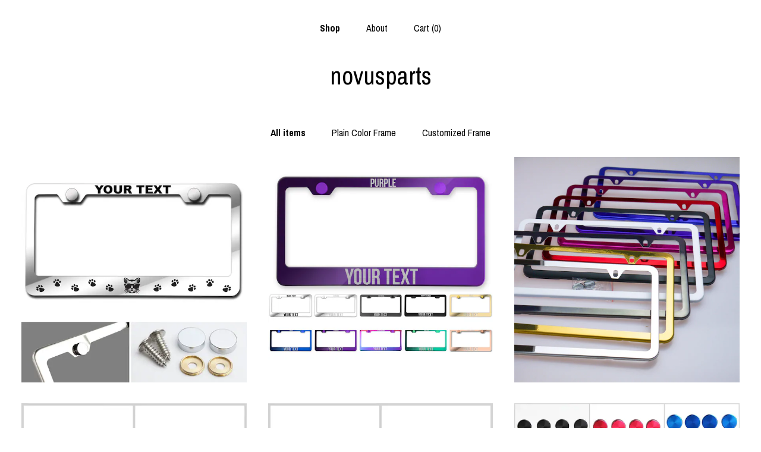

--- FILE ---
content_type: text/html; charset=UTF-8
request_url: https://novusparts.com/shop?page=1
body_size: 9695
content:
<!DOCTYPE html>
<html prefix="og: http://ogp.me/ns#" lang="en">
    <head>
        <meta name="viewport" content="width=device-width, initial-scale=1, user-scalable=yes"/><meta property="content-type" content="text/html; charset=UTF-8" />
    <meta property="X-UA-Compatible" content="IE=edge" /><link rel="icon" href="https://i.etsystatic.com/12988259/r/isla/c8ca99/21554597/isla_75x75.21554597_gbhcv3r6.jpg" type="image/x-icon" /><meta name="description" content="Create your personalized license plate frame today~" />

<meta property="og:url" content="https://novusparts.com//shop?page=1" />
<meta property="og:type" content="website" />
<meta property="og:title" content="novusparts" />
<meta property="og:description" content="Create your personalized license plate frame today~" />
<meta property="og:image" content="" />
<meta property="og:site_name" content="novusparts" />

<meta name="twitter:card" content="summary_large_image" />
<meta name="twitter:title" content="novusparts" />
<meta name="twitter:description" content="Create your personalized license plate frame today~" />
<meta name="twitter:image" content="" /><link rel="canonical" href="https://novusparts.com/shop" /><script nonce="LqmW11rQcYTAted5kjFZBdXh">
    !function(e){var r=e.__etsy_logging={};r.errorQueue=[],e.onerror=function(e,o,t,n,s){r.errorQueue.push([e,o,t,n,s])},r.firedEvents=[];r.perf={e:[],t:!1,MARK_MEASURE_PREFIX:"_etsy_mark_measure_",prefixMarkMeasure:function(e){return"_etsy_mark_measure_"+e}},e.PerformanceObserver&&(r.perf.o=new PerformanceObserver((function(e){r.perf.e=r.perf.e.concat(e.getEntries())})),r.perf.o.observe({entryTypes:["element","navigation","longtask","paint","mark","measure","resource","layout-shift"]}));var o=[];r.eventpipe={q:o,logEvent:function(e){o.push(e)},logEventImmediately:function(e){o.push(e)}};var t=!(Object.assign&&Object.values&&Object.fromEntries&&e.Promise&&Promise.prototype.finally&&e.NodeList&&NodeList.prototype.forEach),n=!!e.CefSharp||!!e.__pw_resume,s=!e.PerformanceObserver||!PerformanceObserver.supportedEntryTypes||0===PerformanceObserver.supportedEntryTypes.length,a=!e.navigator||!e.navigator.sendBeacon,p=t||n,u=[];t&&u.push("fp"),s&&u.push("fo"),a&&u.push("fb"),n&&u.push("fg"),r.bots={isBot:p,botCheck:u}}(window);
</script>
        <title>novusparts</title>
    <link rel="stylesheet" href="https://www.etsy.com/ac/sasquatch/css/custom-shops/themes/mosaic/main.2ee84c9600b38b.css" type="text/css" />
        <style id="font-style-override">
    @import url(https://fonts.googleapis.com/css?family=Archivo+Narrow:400,700);

    body, .btn, button {
        font-family: 'Archivo Narrow';
    }

    h1, .h1, h2, .h2, h3, .h3, h4,
    .h4, h5, .h5, h6, .h6 {
        font-family: 'Archivo Narrow';
        font-weight: 700;
    }

    strong, .strong {
        font-weight: 700;
    }

    .primary-font {
        font-family: 'Archivo Narrow';
    }

    .secondary-font {
        font-family: 'Archivo Narrow';
    }

</style>
        <style id="theme-style-overrides"> .compact-header .nav-toggle .patty, .compact-header .nav-toggle:before, .compact-header .nav-toggle:after {  background: #000000; } .compact-header .nav-wrapper, .compact-header nav {  background: #ffffff; } body, .header .site-search .search {  background: #ffffff; } .header .site-search .search::after {  border-bottom-color: #ffffff; } body, a, .cart-trigger, .search-trigger, .reviews .anchor-destination {  color: #000000; } footer .heading:before {  background: #000000; } .listing-tabs .tab-selected {  border-bottom: 1px solid #ffffff; } strong, .shop-sections-nav-selected, .tab-triggers .tab-selected, .nav-item-selected, .nav-selected a, .eu-dispute-content a, .reviews.anchor a {  color: #000000; } .btn {  background: #000000;  border-color: #000000;  color: #ffffff; } .btn:hover {  background: #000000; } .listing-purchase-box .listing-title:after {  background: #000000; } .dot-indicators .slick-active button {  background: #000000;  border-color: #000000; } .dot-indicators button {  background: #000000; } .page-link.selected {  color: #000000;  font-weight: bold; } .listing-description a, .tab-content a, .shipping-locale a, .cart .cart-shipping-total a:hover {  color: #000000; } .post-divider {  background: #000000; } .post-date > * {  background: #ffffff; } .post-tags .post-tag {  background: #000000;  color: #ffffff; } .pattern-blog.post-page .related-links a, .btn-link {  background: #ffffff;  color: #000000; } .tab-content .eu-dispute-trigger-link {  color: #000000; } .announcement {  background: #000000;  color: #ffffff; } .module-event-item {  border-color: #000000; }</style>
        
    </head>
    <body class="cart-dropdown" data-nnc="3:1769804228:CA5L5NGlbA1lDhAGdsnc23Zs10Xd:b541d8cf24e0b9689753926cca23e29490034d52dbb04c5d1034821ea89d0d9b" itemscope itemtype="http://schema.org/LocalBusiness">
        
        <div class="content-wrapper">

    <header>
    <div class="full-header header centered-brand-nav-on-top">
        <div class="primary-nav">
            <ul class="nav">
                
<li>
    <a href="/shop" class="nav-item-selected">
        Shop
    </a>
</li>
                
                
<li>
    <a href="/about" >
        About
    </a>
</li>
                
                

                
                <li class="nav-cart">                
                    <a href="#" data-module="cart-trigger" class="cart-trigger">
                        Cart (<span data-ui="cart-count">0</span>)
                    </a>
                </li>
                
            </ul>
        </div>

        <div class="branding primary-font">

                <a href="/">
                        <div class="region region-global" data-region="global">
    <div class="module pages-module module-shop-name module-0 " data-module="shop-name">
        <div class="module-inner" data-ui="module-inner">
            <span class="module-shop-name-text shop-name" data-ui="text" itemprop="name">
    novusparts
</span>
        </div>
    </div>
</div>
                </a>

        </div>
    </div>

    <div data-module="hamburger-nav" class="compact-header 
    title-only
    
            no-icon
            
        
    ">
    <div class="nav-wrapper">
        <div class="col-group">
            <div class="col-xs-12">
                <button aria-label="toggle navigation" class="nav-toggle" data-ui="toggle">
                    <div class="patty"></div>
                </button>

                <div class="cart-trigger-wrapper">
                    <button data-module="cart-trigger" class="ss-etsy ss-cart cart-trigger" aria-label="Cart">
                        <span class="cart-count" data-ui="cart-count">0</span>
                    </button>
                </div>

                <div class="branding primary-font">
                     <h1 class="h2 logo"> 
                    
                        
    <a href="/" class="logo-shop-name">
            <div class="region region-global" data-region="global">
    <div class="module pages-module module-shop-name module-0 " data-module="shop-name">
        <div class="module-inner" data-ui="module-inner">
            <span class="module-shop-name-text shop-name" data-ui="text" itemprop="name">
    novusparts
</span>
        </div>
    </div>
</div>
    </a>

                    
                     </h1> 
                </div>
            </div>
        </div>
        <nav>
            <ul>

                
<li>
    <a href="/shop" class="nav-item-selected">
        Shop
    </a>
</li>
                
                
<li>
    <a href="/about" >
        About
    </a>
</li>
                
                

                
                        <li>
                            <a href="#" role="button" data-module="convo-trigger" class="" >
                                Contact us
                            </a>
                        </li>
            </ul>
        </nav>
    </div>

    <div class="blocker" data-ui="toggle"></div>
</div>
</header>
        

    <div class="col-group">
        <div class="col-xs-12">
                <nav class="shop-sections-nav">
                    <a href="/" class="shop-sections-nav-selected">
                        All items
                    </a>

                        <a 
                            href="https://novusparts.com/shop/19451551/plain-color-frame" 
                            class=""
                        >
                            Plain Color Frame
                        </a>
                        <a 
                            href="https://novusparts.com/shop/19451547/customized-frame" 
                            class=""
                        >
                            Customized Frame
                        </a>
                </nav>

                <div data-module="shop-sections" class="shop-sections-dropdown">
    <form method="GET" data-ui="form">
        <div class="custom-select" data-ui="custom-select">
            <div class="custom-select-label"><br></div>
            <div class="caret"></div>

            <select data-ui="select">
                <option value="/shop">
                    All items
                </option>
                    <option value="https://novusparts.com/shop/19451551/plain-color-frame" >
                        Plain Color Frame
                    </option>
                    <option value="https://novusparts.com/shop/19451547/customized-frame" >
                        Customized Frame
                    </option>
            </select>
        </div>
    </form>
</div>


                <div data-module="dynamic-grid" class="dynamic-grid">
                    <div class="col-group col-flush">
                        <div class="col-xs-12 col-md-6 col-lg-4" data-ui="dynamic-grid-column"></div>
                        <div class="col-xs-12 hide-sm-down col-md-6 col-lg-4" data-ui="dynamic-grid-column"></div>
                        <div class="col-xs-12 hide-md-down col-lg-4" data-ui="dynamic-grid-column"></div>
                    </div>

                    <div class="listing-cards">
                            <a class="listing-card" href="//novusparts.com/listing/733221206/cat-face-and-paw-print-customized-laser" data-ui="dynamic-grid-item">
                                <img width="800" height="800" src="https://i.etsystatic.com/12988259/r/il/13f73f/2103642905/il_570xN.2103642905_nhnk.jpg" alt="Cat face and paw print Customized Laser Engraved Stainless Steel License Plate Frame w/ Screw Caps (Arial Black font)" />
                                
                                <span class="card-label">
                                    <span class="card-label-inner">
                                        <span class="title">Cat face and paw print Customized Laser Engraved Stainless Steel License Plate Frame w/ Screw Caps (Arial Black font)</span>

                                            <span class="price">$35.00</span>
                                    </span>
                                </span>
                            </a>
                            <a class="listing-card" href="//novusparts.com/listing/466508663/customized-laser-engraved-stainless" data-ui="dynamic-grid-item">
                                <img width="1000" height="1000" src="https://i.etsystatic.com/12988259/r/il/1ac0a3/2096588011/il_570xN.2096588011_izn5.jpg" alt="Customized Laser Engraved Stainless Steel License Plate Frame Electroplating Glossy Color w/ Screw Caps (bebas font)" />
                                
                                <span class="card-label">
                                    <span class="card-label-inner">
                                        <span class="title">Customized Laser Engraved Stainless Steel License Plate Frame Electroplating Glossy Color w/ Screw Caps (bebas font)</span>

                                            <span class="price">$32.00</span>
                                    </span>
                                </span>
                            </a>
                            <a class="listing-card" href="//novusparts.com/listing/292577755/2-hole-slim-color-powder-coated" data-ui="dynamic-grid-item">
                                <img width="1500" height="1500" src="https://i.etsystatic.com/12988259/r/il/9a6d9f/969893314/il_570xN.969893314_tvol.jpg" alt="2 Hole Slim Color Powder Coated Stainless Steel License Plate Frame Car Vehicle Fits All Car & Model No Rusty Hand Coated" />
                                
                                <span class="card-label">
                                    <span class="card-label-inner">
                                        <span class="title">2 Hole Slim Color Powder Coated Stainless Steel License Plate Frame Car Vehicle Fits All Car & Model No Rusty Hand Coated</span>

                                            <span class="price">$10.99</span>
                                    </span>
                                </span>
                            </a>
                            <a class="listing-card" href="//novusparts.com/listing/738142811/powder-coated-red-stainless-steel" data-ui="dynamic-grid-item">
                                <img width="2400" height="2400" src="https://i.etsystatic.com/12988259/r/il/372f4b/2016431862/il_570xN.2016431862_lapq.jpg" alt="Powder Coated Red Stainless Steel License Plate Frame w/ Red Screw Caps + Hardware" />
                                
                                <span class="card-label">
                                    <span class="card-label-inner">
                                        <span class="title">Powder Coated Red Stainless Steel License Plate Frame w/ Red Screw Caps + Hardware</span>

                                            <span class="price">$18.99</span>
                                    </span>
                                </span>
                            </a>
                            <a class="listing-card" href="//novusparts.com/listing/738142585/powder-coated-matt-black-stainless-steel" data-ui="dynamic-grid-item">
                                <img width="2400" height="2400" src="https://i.etsystatic.com/12988259/r/il/94e658/2063970737/il_570xN.2063970737_1xc6.jpg" alt="Powder Coated Matt Black Stainless Steel License Plate Frame w/ Black Screw Caps + Hardware" />
                                
                                <span class="card-label">
                                    <span class="card-label-inner">
                                        <span class="title">Powder Coated Matt Black Stainless Steel License Plate Frame w/ Black Screw Caps + Hardware</span>

                                            <span class="price">$18.99</span>
                                    </span>
                                </span>
                            </a>
                            <a class="listing-card" href="//novusparts.com/listing/738109639/set-of-4-aluminum-screw-caps-for-license" data-ui="dynamic-grid-item">
                                <img width="1588" height="1588" src="https://i.etsystatic.com/12988259/r/il/c7d751/7213834519/il_570xN.7213834519_5rva.jpg" alt="Set of 4 Aluminum Screw Caps for License Plate Frame - Hardware Included - 8 Color Available" />
                                
                                <span class="card-label">
                                    <span class="card-label-inner">
                                        <span class="title">Set of 4 Aluminum Screw Caps for License Plate Frame - Hardware Included - 8 Color Available</span>

                                            <span class="price">$10.33</span>
                                    </span>
                                </span>
                            </a>
                            <a class="listing-card" href="//novusparts.com/listing/738143805/electroplating-neon-chrome-rainbow" data-ui="dynamic-grid-item">
                                <img width="2400" height="2400" src="https://i.etsystatic.com/12988259/r/il/1761c9/2063989781/il_570xN.2063989781_6k88.jpg" alt="Electroplating Neon Chrome Rainbow Stainless Steel License Plate Frame w/ Purple Screw Caps + Hardware" />
                                
                                <span class="card-label">
                                    <span class="card-label-inner">
                                        <span class="title">Electroplating Neon Chrome Rainbow Stainless Steel License Plate Frame w/ Purple Screw Caps + Hardware</span>

                                            <span class="price">$20.00</span>
                                    </span>
                                </span>
                            </a>
                            <a class="listing-card" href="//novusparts.com/listing/738140685/mirror-finished-stainless-steel-license" data-ui="dynamic-grid-item">
                                <img width="2400" height="2400" src="https://i.etsystatic.com/12988259/r/il/d7f60c/2016389548/il_570xN.2016389548_e0j1.jpg" alt="Mirror Finished Stainless Steel License Plate Frame w/ Chrome Screw Caps + Hardware" />
                                
                                <span class="card-label">
                                    <span class="card-label-inner">
                                        <span class="title">Mirror Finished Stainless Steel License Plate Frame w/ Chrome Screw Caps + Hardware</span>

                                            <span class="price">$15.33</span>
                                    </span>
                                </span>
                            </a>
                            <a class="listing-card" href="//novusparts.com/listing/738143111/powder-coated-hot-pink-stainless-steel" data-ui="dynamic-grid-item">
                                <img width="2399" height="2399" src="https://i.etsystatic.com/12988259/r/il/97b429/2064029965/il_570xN.2064029965_tw6y.jpg" alt="Powder Coated Hot Pink Stainless Steel License Plate Frame w/ Purple Screw Caps + Hardware" />
                                
                                <span class="card-label">
                                    <span class="card-label-inner">
                                        <span class="title">Powder Coated Hot Pink Stainless Steel License Plate Frame w/ Purple Screw Caps + Hardware</span>

                                            <span class="price">$17.33</span>
                                    </span>
                                </span>
                            </a>
                            <a class="listing-card" href="//novusparts.com/listing/724509542/powder-coated-matte-white-stainless" data-ui="dynamic-grid-item">
                                <img width="2399" height="2399" src="https://i.etsystatic.com/12988259/r/il/be38f1/2064040591/il_570xN.2064040591_8x6z.jpg" alt="Powder Coated Matte White Stainless Steel License Plate Frame" />
                                
                                <span class="card-label">
                                    <span class="card-label-inner">
                                        <span class="title">Powder Coated Matte White Stainless Steel License Plate Frame</span>

                                            <span class="price">$13.33</span>
                                    </span>
                                </span>
                            </a>
                            <a class="listing-card" href="//novusparts.com/listing/523685206/custom-personalize-brush-script-font" data-ui="dynamic-grid-item">
                                <img width="2400" height="2400" src="https://i.etsystatic.com/12988259/r/il/173983/1222100546/il_570xN.1222100546_hh7z.jpg" alt="Custom PERSONALIZE (Brush Script Font) Laser Engraved Text on 100% Stainless Steel License Plate Frame Holder" />
                                
                                <span class="card-label">
                                    <span class="card-label-inner">
                                        <span class="title">Custom PERSONALIZE (Brush Script Font) Laser Engraved Text on 100% Stainless Steel License Plate Frame Holder</span>

                                            <span class="price">$31.99</span>
                                    </span>
                                </span>
                            </a>
                            <a class="listing-card" href="//novusparts.com/listing/292570781/color-powder-coated-stainless-steel" data-ui="dynamic-grid-item">
                                <img width="781" height="768" src="https://i.etsystatic.com/12988259/r/il/b310a8/1016986893/il_570xN.1016986893_gne9.jpg" alt="Color Powder Coated Stainless Steel License Plate Frame Car Vehicle Fits All Car & Model No Rusty Hand Coated" />
                                
                                <span class="card-label">
                                    <span class="card-label-inner">
                                        <span class="title">Color Powder Coated Stainless Steel License Plate Frame Car Vehicle Fits All Car & Model No Rusty Hand Coated</span>

                                            <span class="price">$10.34</span>
                                    </span>
                                </span>
                            </a>
                            <a class="listing-card" href="//novusparts.com/listing/738141459/electroplating-green-glossy-stainless" data-ui="dynamic-grid-item">
                                <img width="1600" height="1600" src="https://i.etsystatic.com/12988259/r/il/8426fb/2062987361/il_570xN.2062987361_bafy.jpg" alt="Electroplating Green Glossy Stainless Steel License Plate Frame w/ Green Screw Caps + Hardware" />
                                
                                <span class="card-label">
                                    <span class="card-label-inner">
                                        <span class="title">Electroplating Green Glossy Stainless Steel License Plate Frame w/ Green Screw Caps + Hardware</span>

                                            <span class="price">$18.99</span>
                                    </span>
                                </span>
                            </a>
                            <a class="listing-card" href="//novusparts.com/listing/725544262/your-text-spyagency-font-customized" data-ui="dynamic-grid-item">
                                <img width="1000" height="1000" src="https://i.etsystatic.com/12988259/r/il/9e38ec/2096588707/il_570xN.2096588707_e4g0.jpg" alt="YOUR TEXT (SpyAgency font) Customized Laser Engraved Marking 100% Stainless Steel License Plate Frame Holder w/ Caps & Hardwares" />
                                
                                <span class="card-label">
                                    <span class="card-label-inner">
                                        <span class="title">YOUR TEXT (SpyAgency font) Customized Laser Engraved Marking 100% Stainless Steel License Plate Frame Holder w/ Caps & Hardwares</span>

                                            <span class="price">$32.00</span>
                                    </span>
                                </span>
                            </a>
                            <a class="listing-card" href="//novusparts.com/listing/725189012/umbrella-corporation-logo-resident-evil" data-ui="dynamic-grid-item">
                                <img width="1000" height="1000" src="https://i.etsystatic.com/12988259/r/il/6b1467/2021139808/il_570xN.2021139808_mwv7.jpg" alt="Umbrella Corporation Logo Resident Evil Laser Engraved Marking 100% Stainless Steel License Plate Frame Holder w/ Caps & Hardwares" />
                                
                                <span class="card-label">
                                    <span class="card-label-inner">
                                        <span class="title">Umbrella Corporation Logo Resident Evil Laser Engraved Marking 100% Stainless Steel License Plate Frame Holder w/ Caps & Hardwares</span>

                                            <span class="price">$32.00</span>
                                    </span>
                                </span>
                            </a>
                            <a class="listing-card" href="//novusparts.com/listing/724281676/electroplating-gold-glossy-stainless" data-ui="dynamic-grid-item">
                                <img width="2400" height="2400" src="https://i.etsystatic.com/12988259/r/il/bb7509/2016376464/il_570xN.2016376464_tst5.jpg" alt="Electroplating Gold Glossy Stainless Steel License Plate Frame w/ Gold Screw Caps + Hardware" />
                                
                                <span class="card-label">
                                    <span class="card-label-inner">
                                        <span class="title">Electroplating Gold Glossy Stainless Steel License Plate Frame w/ Gold Screw Caps + Hardware</span>

                                            <span class="price">$18.99</span>
                                    </span>
                                </span>
                            </a>
                            <a class="listing-card" href="//novusparts.com/listing/724511262/powder-coat-orange-or-yellow-stainless" data-ui="dynamic-grid-item">
                                <img width="2399" height="2399" src="https://i.etsystatic.com/12988259/r/il/80c779/2016456450/il_570xN.2016456450_2vce.jpg" alt="Powder Coat ORANGE or Yellow Stainless Steel License Plate Frame" />
                                
                                <span class="card-label">
                                    <span class="card-label-inner">
                                        <span class="title">Powder Coat ORANGE or Yellow Stainless Steel License Plate Frame</span>

                                            <span class="price">$15.33</span>
                                    </span>
                                </span>
                            </a>
                            <a class="listing-card" href="//novusparts.com/listing/724279264/electroplating-gun-metal-glossy" data-ui="dynamic-grid-item">
                                <img width="2400" height="2400" src="https://i.etsystatic.com/12988259/r/il/832def/2063984693/il_570xN.2063984693_iyzb.jpg" alt="Electroplating Gun Metal Glossy Stainless Steel License Plate Frame w/ Black Screw Cap + Hardware" />
                                
                                <span class="card-label">
                                    <span class="card-label-inner">
                                        <span class="title">Electroplating Gun Metal Glossy Stainless Steel License Plate Frame w/ Black Screw Cap + Hardware</span>

                                            <span class="price">$18.99</span>
                                    </span>
                                </span>
                            </a>
                            <a class="listing-card" href="//novusparts.com/listing/738139919/electroplating-blue-glossy-stainless" data-ui="dynamic-grid-item">
                                <img width="2400" height="2400" src="https://i.etsystatic.com/12988259/r/il/7618bc/2016391902/il_570xN.2016391902_4pb4.jpg" alt="Electroplating Blue Glossy Stainless Steel License Plate Frame w/ Blue Screw Caps + Hardware" />
                                
                                <span class="card-label">
                                    <span class="card-label-inner">
                                        <span class="title">Electroplating Blue Glossy Stainless Steel License Plate Frame w/ Blue Screw Caps + Hardware</span>

                                            <span class="price">$18.99</span>
                                    </span>
                                </span>
                            </a>
                            <a class="listing-card" href="//novusparts.com/listing/537501771/custom-personalize-stencil-font-laser" data-ui="dynamic-grid-item">
                                <img width="2400" height="2400" src="https://i.etsystatic.com/12988259/r/il/d858ee/1269343957/il_570xN.1269343957_bj9d.jpg" alt="Custom PERSONALIZE (Stencil Font) Laser Engraved Text on 100% Stainless Steel License Plate Frame Holder" />
                                
                                <span class="card-label">
                                    <span class="card-label-inner">
                                        <span class="title">Custom PERSONALIZE (Stencil Font) Laser Engraved Text on 100% Stainless Steel License Plate Frame Holder</span>

                                            <span class="price">$31.99</span>
                                    </span>
                                </span>
                            </a>
                    </div>

                        <div class="shop-pagination">
                                <div class="items-pager">
                <a aria-label="Previous page of results" tabindex="-1" class="pager-link-disabled pager-arrow page-link pager-backward" href="#">
                    <span class="ss-icon ss-navigateleft"></span>
                </a>

        <div class="pages">
                    <a class="page-link selected" href="/shop?page=1">1</a>
                    <a class="page-link " href="/shop?page=2">2</a>
        </div>

                <a aria-label="Next page of results" class="pager-arrow page-link pager-forward" href="/shop?page=2">
                    <span class="ss-icon ss-navigateright"></span>
                </a>
    </div>
                        </div>
                </div>
        </div>
    </div>
</div>

<footer data-module="footer" class="without-email-form">
        
    <div class="content-wrapper">
        <div class="col-group">
            <div class="col-xs-12 col-md-4">
                <div class="footer-section">
                    <h3 class="heading">
                        Navigate
                    </h3>
                    <nav>
                        <ul>
                            
<li>
    <a href="/shop" class="nav-item-selected">
        Shop
    </a>
</li>
                            
                            
<li>
    <a href="/about" >
        About
    </a>
</li>
                            
                            
                            
                            
                            
                                    <li>
                                        <button data-module="convo-trigger" class=" btn-link" >
                                            Contact us
                                        </button>
                                    </li>
                        </ul>
                    </nav>
                </div>
            </div>

            <div class="col-xs-12 col-md-4">
                <div class="footer-section">
                        &nbsp;
                </div>
            </div>

            <div class="col-xs-12 col-md-4">
                <div class="footer-section footer-fine-print">
                        <h3 class="heading">
                            Fine Print
                        </h3>
                        <ul>
                            <li>
                                All rights reserved
                            </li>
                            <li class="break-long">
                                &copy; 2026 novusparts
                            </li>
                            <li class="footer-powered">
                                <a href="https://www.etsy.com/pattern?ref=autoframeshop-pwrdby" target="_blank" data-no-preview-hijack>
    Powered by Etsy
</a>
                            </li>
                        </ul>
                    </div>
                </div>
            </div>
        </div>
    </div>
</footer>

    <div data-module="cart" class="cart" role="dialog">
        <div class="store-cart-container" data-ui="cart-box" tabindex="0">
            <div class="store-cart-box">
                <div class="cart-header">
                        <span class="item-count">0 items in your cart</span>
                    <button class="close-cart" data-ui="close-cart" aria-label="Close">Close</button>
                    <button class="close-cart-x-button" data-ui="close-cart" aria-label="Close"> <span class="close-cart-x-icon"></span> </button>
                </div>

                <div class="cart-content clearfix" data-ui="cart-content">
                        <div class="cart-empty">
                            <h3>Keep shopping! :)</h3>
                        </div>
                </div>

            </div>
        </div>
    </div>
 <div class="impressum-form-container">
    <div class="impressum impressum-form" data-ui="impressum">
        <div class="inner-container">
            <div class="impressum-header">
                <h3>Legal imprint</h3>
                <div class="impressum-content" data-ui="impressum-content"></div>
            </div>
             <div class="impressum-close-btn form-button-container">
                <button class="btn" data-ui="impressum-close-btn">
                    <span class="btn-text">Close</span>
                </button>
            </div>
        </div>
    </div>
</div>
        
        <script nonce="LqmW11rQcYTAted5kjFZBdXh">
    window.Etsy = window.Etsy || {};
    window.Etsy.Context = {"page_guid":"1018a58610b6.ce4c63609f0e990e1f51.00","clientlogger":{"is_enabled":true,"endpoint":"\/clientlog","logs_per_page":6,"id":"Eu2wuZFuE74TIRJu3roh3Thylbaf","digest":"8cbdfdede8c040263de22f9eb7520d76689bef7e","enabled_features":["info","warn","error","basic","uncaught"]}};
</script>

<script nonce="LqmW11rQcYTAted5kjFZBdXh">
    __webpack_public_path__ = "https://www.etsy.com/ac/evergreenVendor/js/en-US/"
</script>
    <script src="https://www.etsy.com/ac/evergreenVendor/js/en-US/vendor_bundle.1e397356b19ae5cf6c49.js" nonce="LqmW11rQcYTAted5kjFZBdXh" defer></script>
    <script src="https://www.etsy.com/paula/v3/polyfill.min.js?etsy-v=v5&flags=gated&features=AbortController%2CDOMTokenList.prototype.@@iterator%2CDOMTokenList.prototype.forEach%2CIntersectionObserver%2CIntersectionObserverEntry%2CNodeList.prototype.@@iterator%2CNodeList.prototype.forEach%2CObject.preventExtensions%2CString.prototype.anchor%2CString.raw%2Cdefault%2Ces2015%2Ces2016%2Ces2017%2Ces2018%2Ces2019%2Ces2020%2Ces2021%2Ces2022%2Cfetch%2CgetComputedStyle%2CmatchMedia%2Cperformance.now" nonce="LqmW11rQcYTAted5kjFZBdXh" defer></script>
    <script src="https://www.etsy.com/ac/evergreenVendor/js/en-US/custom-shops/themes/mosaic/main.5e61b1f457d4457d4061.js" nonce="LqmW11rQcYTAted5kjFZBdXh" defer></script>
        <script type='text/javascript' nonce='LqmW11rQcYTAted5kjFZBdXh'>
    window.__etsy_logging=window.__etsy_logging||{perf:{}};window.__etsy_logging.url="\/\/www.etsy.com\/bcn\/beacon";window.__etsy_logging.defaults={"ab":{"xplat.runtime_config_service.ramp":["on","x","b4354c"],"custom_shops.buyer.SSL_base_redirect":["on","x","6b51d2"],"custom_shops.domains.multiple_connected_support":["on","x","ffc63f"],"osx.swedish_language":["ineligible","e","d8527a"],"custom_shops.ssl_enabled":["on","x","74c2fc"],"custom_shops.language_translation_control":["on","x","211770"],"custom_shops.sellers.dashboard.pages":["on","x","12e2b2"],"iat.mt.de":["ineligible","e","6fe2bd"],"iat.mt.fr":["ineligible","e","781db2"],"made_for_cats.persotools.personalization_charging_cart":["off","x","74ea89"],"checkout.price_decreased_in_cart_message":["on","x","9e7469"],"checkout\/covid_shipping_restrictions":["ineligible","e","153e2d"],"checkout.memoize_purchase_state_verifier_error":["on","x","164c8f"],"checkout.use_memoized_purchase_state_data_to_verify_listing_restoration":["on","x","7aef85"],"checkout.split_shop_and_listing_cart_purchase_state_verification":["off","x","3cc63a"],"fulfillment_platform.country_to_country_multi_edd.web":["on","x","545db4"],"fulfillment_platform.country_to_country_multi_edd.boe":["ineligible","e","4b02c5"],"custom_shops.sellers.pattern_only_listings":["on","x","c9aef0"],"disambiguate_usd_outside_usa":["ineligible","e","c8897d"],"builda_scss":["sasquatch","x","96bd82"],"web_components.mustache_filter_request":["on","x","fa4665"],"custom_shops.custom_pages.events":["on","x","6d3e42"],"custom_shops.custom_pages.gallery":["on","x","8fddb4"],"custom_shops.ad_track":["on","x","9a8e38"],"convos.guest_convos.guest_shardifier":["on","x","d9e244"],"custom_shops.sellers.search":["on","x","7a9a12"],"custom_shops.sellers.dashboard.module_featured":["on","x","9b0feb"],"custom_shops.sellers.secondary_font":["on","x","aa2c58"],"polyfills":["on","x","db574b"],"polyfill_experiment_4":["no_filtering","x","0e8409"]},"user_id":null,"page_guid":"1018a58610b6.ce4c63609f0e990e1f51.00","page_guid_source":"guid-source-generated","version":1,"request_uuid":"Eu2wuZFuE74TIRJu3roh3Thylbaf","cdn-provider":"","header_fingerprint":"ua","header_signature":"5ea1461e449bce1cee11af152f6b3da8","ip_org":"Amazon.com","ref":"","loc":"http:\/\/novusparts.com\/shop?page=1","locale_currency_code":"USD","pref_language":"en-US","region":"US","detected_currency_code":"USD","detected_language":"en-US","detected_region":"US","isWhiteListedMobileDevice":false,"isMobileRequestIgnoreCookie":false,"isMobileRequest":false,"isMobileDevice":false,"isMobileSupported":false,"isTabletSupported":false,"isTouch":false,"isEtsyApp":false,"isPreviewRequest":false,"isChromeInstantRequest":false,"isMozPrefetchRequest":false,"isTestAccount":false,"isSupportLogin":false,"isInternal":false,"isInWebView":false,"botCheck":["da","dc","ua"],"isBot":true,"isSyntheticTest":false,"event_source":"customshops","browser_id":"r9uOUYDyb4wGu8BnI-shNeYBfAHR","gdpr_tp":3,"gdpr_p":3,"transcend_strategy_consent_loaded_status":"FetchMiss","transcend_strategy_initial_fetch_time_ms":null,"transcend_strategy_consent_reconciled_time_ms":null,"device_identifier":{"source":"new_uaid_cookie","value":"r9uOUYDyb4wGu8BnI-shNeYBfAHR"},"page_time":162,"load_strategy":"page_navigation"};
    !function(e,t){var n=e.__etsy_logging,o=n.url,i=n.firedEvents,a=n.defaults,r=a.ab||{},s=n.bots.botCheck,c=n.bots.isBot;n.mergeObject=function(e){for(var t=1;t<arguments.length;t++){var n=arguments[t];for(var o in n)Object.prototype.hasOwnProperty.call(n,o)&&(e[o]=n[o])}return e};!a.ref&&(a.ref=t.referrer),!a.loc&&(a.loc=e.location.href),!a.webkit_page_visibility&&(a.webkit_page_visibility=t.webkitVisibilityState),!a.event_source&&(a.event_source="web"),a.event_logger="frontend",a.isIosApp&&!0===a.isIosApp?a.event_source="ios":a.isAndroidApp&&!0===a.isAndroidApp&&(a.event_source="android"),s.length>0&&(a.botCheck=a.botCheck||[],a.botCheck=a.botCheck.concat(s)),a.isBot=c,t.wasDiscarded&&(a.was_discarded=!0);var v=function(t){if(e.XMLHttpRequest){var n=new XMLHttpRequest;n.open("POST",o,!0),n.send(JSON.stringify(t))}};n.updateLoc=function(e){e!==a.loc&&(a.ref=a.loc,a.loc=e)},n.adminPublishEvent=function(n){"function"==typeof e.CustomEvent&&t.dispatchEvent(new CustomEvent("eventpipeEvent",{detail:n})),i.push(n)},n.preparePEPerfBeaconAbMismatchEventIfNecessary=function(){if(!0===n.shouldLogAbMismatch){var e=n.abVariantsForMismatchEvent;for(var t in r)if(Object.prototype.hasOwnProperty.call(r,t)){var o=r[t];if(void 0!==o){var i=o[0];if(void 0!==i){var a=e[t];void 0===a&&(a={});var s=a[i];void 0===s&&(s=[]),s.push({name:"default",selector:o[1],hash:o[2]}),a[i]=s,e[t]=a}}}n.abVariantsForMismatchEvent=e}},n.sendEvents=function(t,i){var s=a;if("perf"===i){var c={event_logger:i};n.asyncAb&&(n.preparePEPerfBeaconAbMismatchEventIfNecessary(),c.ab=n.mergeObject({},n.asyncAb,r)),s=n.mergeObject({},a,c)}var f={events:t,shared:s};e.navigator&&"function"==typeof e.navigator.sendBeacon?function(t){t.events.forEach((function(e){e.attempted_send_beacon=!0})),e.navigator.sendBeacon(o,JSON.stringify(t))||(t.events.forEach((function(e){e.send_beacon_failed=!0})),v(t))}(f):v(f),n.adminPublishEvent(f)}}(window,document);
</script>

<script type='text/javascript' nonce='LqmW11rQcYTAted5kjFZBdXh'>window.__etsy_logging.eventpipe.primary_complement={"attributes":{"guid":"1018a58614c7.cbd7498219f641913861.00","event_name":"default_primary_event_complementary","event_logger":"frontend","primary_complement":true}};!function(e){var t=e.__etsy_logging,i=t.eventpipe,n=i.primary_complement,o=t.defaults.page_guid,r=t.sendEvents,a=i.q,c=void 0,d=[],h=0,u="frontend",l="perf";function g(){var e,t,i=(h++).toString(16);return o.substr(0,o.length-2)+((t=2-(e=i).length)>0?new Array(t+1).join("0")+e:e)}function v(e){e.guid=g(),c&&(clearTimeout(c),c=void 0),d.push(e),c=setTimeout((function(){r(d,u),d=[]}),50)}!function(t){var i=document.documentElement;i&&(i.clientWidth&&(t.viewport_width=i.clientWidth),i.clientHeight&&(t.viewport_height=i.clientHeight));var n=e.screen;n&&(n.height&&(t.screen_height=n.height),n.width&&(t.screen_width=n.width)),e.devicePixelRatio&&(t.device_pixel_ratio=e.devicePixelRatio),e.orientation&&(t.orientation=e.orientation),e.matchMedia&&(t.dark_mode_enabled=e.matchMedia("(prefers-color-scheme: dark)").matches)}(n.attributes),v(n.attributes),i.logEvent=v,i.logEventImmediately=function(e){var t="perf"===e.event_name?l:u;e.guid=g(),r([e],t)},a.forEach((function(e){v(e)}))}(window);</script>
        <script nonce="LqmW11rQcYTAted5kjFZBdXh">
    window.dataLayer = [
    {
        "tp_consent": "yes",
        "Language": "en-US",
        "Region": "US",
        "Currency": "USD",
        "UAID": "r9uOUYDyb4wGu8BnI-shNeYBfAHR",
        "DetectedRegion": "US",
        "uuid": 1769804228,
        "request_start_time": 1769804228
    }
];
</script>
<noscript>
    <iframe src="//www.googletagmanager.com/ns.html?id=GTM-TG543P"
        height="0" width="0" style="display:none;visibility:hidden"></iframe>
</noscript>
<script nonce='LqmW11rQcYTAted5kjFZBdXh'>
(function(w,d,s,l,i){w[l]=w[l]||[];w[l].push({'gtm.start':
new Date().getTime(),event:'gtm.js'});var f=d.getElementsByTagName(s)[0],
j=d.createElement(s),dl=l!='dataLayer'?'&l='+l:'';j.async=true;j.src=
'//www.googletagmanager.com/gtm.js?id='+i+dl;var n=d.querySelector('[nonce]');
n&&j.setAttribute('nonce',n.nonce||n.getAttribute('nonce'));f.parentNode.insertBefore(j,f);
})(window,document,'script','dataLayer','GTM-TG543P');

</script>
        <script nonce="LqmW11rQcYTAted5kjFZBdXh">
            window.PatternContext = {};
            window.PatternContext.ContactFormData = {"messages":{"contact_valid_name":"Please enter a valid name","contact_valid_email":"Please enter a valid Email","contact_msg_placeholder":"Click here to enter a message","contact_thanks_short":"Thanks for getting in touch!","contact_thanks_long":"We will get back to you as soon as we can. Meanwhile, you can check your email for receipt of the message.","contact_confirm":"Please confirm your email.","contact_signature":"Your friend,","contact_continue":"Continue Browsing","contact_loading":"Loading","contact_submit":"Submit","contact_email_label":"Email","contact_name_label":"Name","contact_terms":"By clicking submit, you agree to Etsy\u2019s <a href=\"http:\/\/www.etsy.com\/legal\/terms\" target=\"_blank\">Terms of Use<\/a> and <a href=\"http:\/\/www.etsy.com\/legal\/privacy\" target=\"_blank\">Privacy Policy<\/a>.","modal_close":"Close","general_contact_us":"Contact us"},"shop_display_name":"novusparts","listing":false};
        </script>
    </body>
</html>